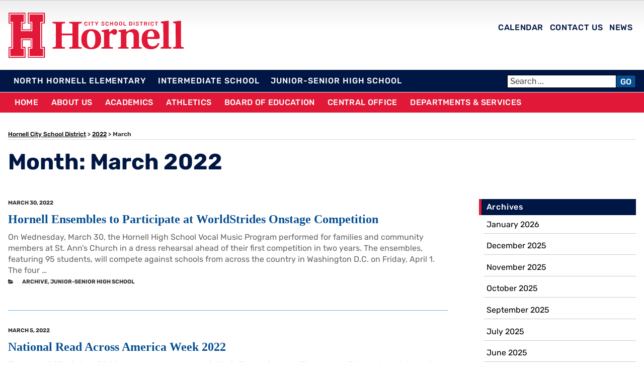

--- FILE ---
content_type: application/javascript
request_url: https://hornellcityschools.com/wp-content/themes/twentyseventeen-child/assets/js/jquery.mobilemenu.js
body_size: 1247
content:
/**
 * jQuery Mobile Menu 
 * 
 */
(function($){
$.fn.mainNav = function(options) {
	
	var defaults = {
			defaultText: 'Main Links',
			idName  :  'mainlinks',
			className: 'main-toggle',
			clickName:  'displayMain()',
			divID: 'mainmenu',
			divClass: 'hidemain',
			roleName: 'navigation',
			ariaName: 'main links menu',
			subMenuClass: 'sub-menu',
			subMenuDash: '&ndash;&nbsp;'
		},
		settings = $.extend( defaults, options ),
		el = $(this);
	
	this.each(function(){
		// ad class to submenu list
		el.find('ul').addClass(settings.subMenuClass);
		
		// Create div container
		$('<div />',{
			'id' : settings.divID,
			//'style'  : 'display: none;',
			'class' : settings.divClass
		}).insertAfter( el );
		
		// Create base menu
		$('<button />',{
			'text'	: settings.defaultText,
			'id' :  settings.idName,
			'class' : settings.className,
			//'onclick' : settings.clickName,
			'role' : settings.roleName,
			'aria-label' : settings.ariaName,
			'aria-expanded' : 'false'
		}).insertAfter( el );


		// Create select option from menu
		el.find('a').each(function(){
			var $this 	= $(this),
					optText	= '&nbsp;' + $this.text(),
					optSub	= $this.parents( '.' + settings.subMenuClass ),
					len			= optSub.length,
					dash;

			// Now build menu and append it
			$('<a />', {
				"href"	: this.href,
				"html"	: optText,
				//"selected" : (this.href == window.location.href)
			}).appendTo( '.' + settings.divClass );

		}); // End el.find('a').each


		
	}); // End this.each

	return this;

};

})(jQuery);



--- FILE ---
content_type: image/svg+xml
request_url: https://hornellcityschools.com/wp-content/themes/twentyseventeen-child/images/hornell-logo-horiz-1C-red_350px.svg
body_size: 12250
content:
<?xml version="1.0" encoding="utf-8"?>
<!-- Generator: Adobe Illustrator 26.0.3, SVG Export Plug-In . SVG Version: 6.00 Build 0)  -->
<svg version="1.1" id="Layer_3" xmlns="http://www.w3.org/2000/svg" xmlns:xlink="http://www.w3.org/1999/xlink" x="0px" y="0px"
	 viewBox="0 0 352 92" style="enable-background:new 0 0 352 92;" xml:space="preserve">
<style type="text/css">
	.st0{fill:#E11837;}
</style>
<g>
	<g>
		<g>
			<path class="st0" d="M107.3,45.9v19.4c0,4.1,0.6,4.5,6.4,4.7V73H89.1v-2.9c5.8-0.3,6.4-0.6,6.4-4.7V26.3c0-4.1-0.6-4.4-6.4-4.6
				v-2.9h24.7v2.9c-5.9,0.3-6.4,0.6-6.4,4.6v16.2h21.4V26.3c0-4.1-0.6-4.4-6.4-4.6v-2.9H147v2.9c-5.9,0.3-6.4,0.6-6.4,4.6v39.1
				c0,4.2,0.6,4.5,6.4,4.7V73h-24.7v-2.9c5.9-0.3,6.4-0.6,6.4-4.7V45.9H107.3z"/>
			<path class="st0" d="M186,53.9c0,12.6-6.1,20.1-19.8,20.1s-19.8-7.6-19.8-20.1s6.1-20.2,19.9-20.2C179.9,33.7,186,41.3,186,53.9z
				 M166.1,70.7c5.9,0,8.4-6.3,8.4-16.7c0-10.5-2.5-16.8-8.4-16.8c-6,0-8.4,6.3-8.4,16.9C157.7,64.4,160.2,70.7,166.1,70.7z"/>
			<path class="st0" d="M202.8,66.1c0,3.5,0.7,3.7,6.8,4.1V73h-23v-2.8c4.7-0.4,5.3-0.6,5.3-4.1V42.9c0-3-0.6-3.7-2-3.9l-2.8-0.5
				v-2.7l14.5-2.3l0.9,6.7c4.7-4.7,7.2-6.8,10.3-6.8c3.2,0,5.3,2.1,5.3,5.2c0,3-1.9,6.4-5.2,6.4c-1.2,0-2-0.7-2.9-1.2
				c-1.7-1.2-2.8-1.9-4.1-1.9c-1.9,0-3.2,2.1-3.2,6.6V66.1L202.8,66.1z"/>
			<path class="st0" d="M261.7,66.1c0,3.5,0.6,3.8,5.4,4.1V73h-20.7v-2.8c3.3-0.4,4.5-0.2,4.5-3.6V47.1c0-5.2-2.3-7.8-6.6-7.8
				c-3.5,0-5.9,2-7,4.2c-0.6,1.1-0.8,2.8-0.8,4.5v18.3c0,3.5,1.1,3.5,4.5,3.9V73h-20.7v-2.8c4.7-0.4,5.3-0.6,5.3-3.9V42.9
				c0-3-0.6-3.7-2-3.9l-2.8-0.5v-2.7l14.6-2.3l0.9,5.4c5.2-3,8.8-5.4,13.7-5.4c7.8,0,11.7,4.6,11.7,12.1L261.7,66.1L261.7,66.1z"/>
			<path class="st0" d="M278.6,53.2c-0.1,8.2,2.5,15.2,10.6,15.2c5.1,0,8.3-2.8,10.5-7.2l2.8,1.5c-2.5,6.7-7.4,11.4-16.5,11.4
				c-14.2,0.1-18.9-9-18.9-20.1s5.4-20.2,19-20.2c15,0,17.1,10.2,17.1,16.2c0,2.5-1.3,3.3-4,3.3L278.6,53.2L278.6,53.2z M289.6,49.5
				c1.9,0,2.5-0.6,2.5-2.6c0-3.5-0.9-10-6.3-10c-5.7,0-7.2,7.3-7.2,12.5H289.6L289.6,49.5z"/>
			<path class="st0" d="M310.3,25.6c0-3-0.6-3.8-2-4l-2.8-0.5v-2.7l15.1-2l0.6,0.5v49c0,3.5,0.6,3.8,5.3,4.1v2.8h-21.3v-2.8
				c4.7-0.4,5.4-0.6,5.4-4.1L310.3,25.6L310.3,25.6z"/>
			<path class="st0" d="M334.9,25.6c0-3-0.6-3.8-2-4l-2.8-0.5v-2.7l15.1-2l0.6,0.5v49c0,3.5,0.6,3.8,5.3,4.1v2.8h-21.3v-2.8
				c4.7-0.4,5.4-0.6,5.4-4.1L334.9,25.6L334.9,25.6z"/>
		</g>
		<g>
			<path class="st0" d="M153.3,25.5c-0.6-0.6-0.8-1.2-0.9-2.2c0-0.2,0-0.6,0-0.9c0-0.4,0-0.8,0-0.9c0-0.9,0.4-1.7,0.9-2.1
				s1.3-0.8,2.3-0.8c0.6,0,1.2,0.1,1.7,0.4c0.5,0.3,0.9,0.6,1,0.9c0.2,0.4,0.4,0.8,0.5,1.3l0,0c0,0.1,0,0.1-0.1,0.2
				c-0.1,0-0.1,0.1-0.2,0.1h-1c-0.1,0-0.2,0-0.2-0.1c0-0.1-0.1-0.1-0.1-0.2c-0.1-0.5-0.3-0.8-0.6-0.9c-0.3-0.2-0.6-0.3-1-0.3
				c-1,0-1.6,0.6-1.6,1.8c0,0.2,0,0.6,0,0.9c0,0.5,0,0.7,0,0.9c0.1,1.1,0.6,1.8,1.6,1.8c0.5,0,0.8-0.1,1-0.3
				c0.3-0.2,0.5-0.6,0.6-0.9c0-0.1,0.1-0.2,0.1-0.2c0.1,0,0.1-0.1,0.2-0.1h1c0.1,0,0.1,0,0.2,0.1c0.1,0.1,0.1,0.1,0.1,0.2
				c0,0.5-0.2,0.9-0.5,1.3c-0.3,0.5-0.6,0.7-1,0.9c-0.5,0.2-1,0.4-1.7,0.4C154.7,26.4,153.9,26.1,153.3,25.5z"/>
			<path class="st0" d="M161.6,26.1c-0.1-0.1-0.1-0.1-0.1-0.2v-7c0-0.1,0-0.2,0.1-0.2c0.1,0,0.1-0.1,0.2-0.1h1c0.1,0,0.2,0,0.2,0.1
				c0,0.1,0.1,0.1,0.1,0.2v7c0,0.1,0,0.1-0.1,0.2c-0.1,0.1-0.1,0.1-0.2,0.1h-1C161.7,26.2,161.6,26.2,161.6,26.1z"/>
			<path class="st0" d="M167.8,26.1c-0.1-0.1-0.1-0.1-0.1-0.2V20h-2c-0.1,0-0.1,0-0.2-0.1c-0.1-0.1-0.1-0.1-0.1-0.2V19
				c0-0.1,0-0.2,0.1-0.2c0.1,0,0.1-0.1,0.2-0.1h5.4c0.1,0,0.2,0,0.2,0.1c0,0.1,0.1,0.1,0.1,0.2v0.8c0,0.1,0,0.2-0.1,0.2
				c-0.1,0-0.1,0.1-0.2,0.1h-1.9v5.9c0,0.1,0,0.1-0.1,0.2c-0.1,0.1-0.1,0.1-0.2,0.1H168C167.9,26.2,167.9,26.2,167.8,26.1z"/>
			<path class="st0" d="M176.4,26.1c-0.1-0.1-0.1-0.1-0.1-0.2v-2.5l-2.6-4.5c0-0.1,0-0.1,0-0.1c0-0.1,0-0.1,0.1-0.2
				c0.1,0,0.1-0.1,0.2-0.1h0.9c0.1,0,0.3,0.1,0.4,0.2l1.8,3l1.8-3c0-0.1,0.1-0.1,0.1-0.2c0-0.1,0.1-0.1,0.2-0.1h0.9
				c0.1,0,0.1,0,0.2,0.1c0.1,0.1,0.1,0.1,0.1,0.2v0.1l-2.6,4.5v2.5c0,0.1,0,0.2-0.1,0.2c-0.1,0-0.1,0.1-0.2,0.1h-0.9
				C176.6,26.2,176.5,26.2,176.4,26.1z"/>
			<path class="st0" d="M187.8,26c-0.5-0.2-0.8-0.5-1-0.8c-0.3-0.4-0.4-0.7-0.4-1c0-0.1,0-0.1,0.1-0.2c0.1,0,0.1-0.1,0.2-0.1h0.9
				c0.1,0,0.2,0,0.2,0.1c0.1,0,0.1,0.1,0.2,0.2c0.1,0.3,0.3,0.5,0.6,0.6c0.3,0.1,0.6,0.3,1,0.3c0.6,0,0.9-0.1,1.1-0.3
				c0.3-0.2,0.4-0.5,0.4-0.7s-0.1-0.4-0.2-0.5c-0.1-0.1-0.4-0.3-0.6-0.4c-0.3-0.1-0.6-0.2-1.1-0.4c-0.9-0.2-1.5-0.5-1.8-0.8
				c-0.4-0.4-0.6-0.8-0.6-1.4c0-0.5,0.1-0.8,0.4-1.1c0.3-0.4,0.6-0.6,0.9-0.8c0.5-0.2,0.9-0.3,1.5-0.3c0.6,0,1.1,0.1,1.6,0.4
				c0.5,0.2,0.8,0.5,0.9,0.8c0.3,0.4,0.4,0.6,0.4,0.9c0,0.1,0,0.1-0.1,0.2c-0.1,0-0.1,0.1-0.2,0.1h-1c-0.2,0-0.3-0.1-0.4-0.2
				c0-0.3-0.2-0.5-0.5-0.6c-0.3-0.1-0.6-0.3-0.9-0.3s-0.7,0.1-0.9,0.3c-0.3,0.2-0.4,0.4-0.4,0.7c0,0.2,0.1,0.4,0.2,0.5
				c0.1,0.1,0.3,0.3,0.6,0.4c0.3,0.1,0.6,0.2,1,0.4c0.6,0.2,1.1,0.4,1.5,0.5c0.4,0.1,0.6,0.5,0.8,0.7c0.2,0.2,0.3,0.6,0.3,1
				s-0.1,0.9-0.4,1.2c-0.3,0.4-0.6,0.6-1,0.8c-0.5,0.2-0.9,0.3-1.6,0.3C188.7,26.4,188.1,26.2,187.8,26z"/>
			<path class="st0" d="M195.7,25.5c-0.6-0.6-0.8-1.2-0.9-2.2c0-0.2,0-0.6,0-0.9c0-0.4,0-0.8,0-0.9c0-0.9,0.4-1.7,0.9-2.1
				c0.6-0.5,1.3-0.8,2.3-0.8c0.6,0,1.2,0.1,1.7,0.4c0.5,0.3,0.9,0.6,1,0.9c0.3,0.4,0.4,0.8,0.5,1.3l0,0c0,0.1,0,0.1-0.1,0.2
				c-0.1,0.1-0.1,0.1-0.2,0.1h-1c-0.1,0-0.2,0-0.2-0.1c-0.1,0-0.1-0.1-0.1-0.2c-0.1-0.5-0.3-0.8-0.6-0.9s-0.6-0.3-1-0.3
				c-1,0-1.6,0.6-1.6,1.8c0,0.2,0,0.6,0,0.9c0,0.5,0,0.7,0,0.9c0.1,1.1,0.6,1.8,1.6,1.8c0.5,0,0.8-0.1,1-0.3
				c0.3-0.2,0.5-0.6,0.6-0.9c0-0.1,0.1-0.2,0.1-0.2c0.1,0,0.1-0.1,0.2-0.1h1c0.1,0,0.1,0,0.2,0.1c0.1,0.1,0.1,0.1,0.1,0.2
				c0,0.5-0.2,0.9-0.5,1.3s-0.6,0.7-1,0.9c-0.5,0.2-1,0.4-1.7,0.4C197.1,26.4,196.3,26.1,195.7,25.5z"/>
			<path class="st0" d="M203.9,26.1c-0.1-0.1-0.1-0.1-0.1-0.2v-7c0-0.1,0-0.2,0.1-0.2c0.1,0,0.1-0.1,0.2-0.1h0.9
				c0.1,0,0.2,0,0.2,0.1c0,0.1,0.1,0.1,0.1,0.2v2.8h3.1v-2.8c0-0.1,0-0.2,0.1-0.2c0.1,0,0.1-0.1,0.2-0.1h0.9c0.1,0,0.2,0,0.2,0.1
				c0,0.1,0.1,0.1,0.1,0.2v7c0,0.1,0,0.1-0.1,0.2c-0.1,0.1-0.1,0.1-0.2,0.1h-0.9c-0.1,0-0.1,0-0.2-0.1c-0.1-0.1-0.1-0.1-0.1-0.2V23
				h-3.1v2.9c0,0.1,0,0.1-0.1,0.2c-0.1,0.1-0.1,0.1-0.2,0.1h-0.9C204,26.2,204,26.2,203.9,26.1z"/>
			<path class="st0" d="M213.7,25.5c-0.6-0.6-0.8-1.2-0.9-2.2c0-0.2,0-0.6,0-0.9c0-0.5,0-0.7,0-0.9c0-0.9,0.4-1.7,0.9-2.2
				c0.6-0.6,1.3-0.8,2.3-0.8c0.9,0,1.7,0.3,2.3,0.8c0.6,0.6,0.9,1.2,0.9,2.2c0,0.5,0,0.7,0,0.9s0,0.6,0,0.9c0,0.9-0.4,1.7-0.9,2.2
				c-0.6,0.6-1.3,0.7-2.3,0.7C215,26.4,214.2,26.1,213.7,25.5z M217.1,24.6c0.3-0.3,0.5-0.7,0.5-1.3c0-0.5,0-0.7,0-0.9s0-0.5,0-0.9
				c0-0.6-0.2-1-0.5-1.3s-0.7-0.5-1.1-0.5c-0.5,0-0.9,0.2-1.1,0.5c-0.3,0.3-0.5,0.7-0.5,1.3c0,0.2,0,0.6,0,0.9c0,0.4,0,0.7,0,0.9
				c0,0.6,0.2,1,0.5,1.3c0.3,0.3,0.7,0.5,1.1,0.5C216.4,25,216.9,24.9,217.1,24.6z"/>
			<path class="st0" d="M222.6,25.5c-0.6-0.6-0.8-1.2-0.9-2.2c0-0.2,0-0.6,0-0.9c0-0.5,0-0.7,0-0.9c0-0.9,0.4-1.7,0.9-2.2
				c0.6-0.6,1.3-0.8,2.3-0.8c0.9,0,1.7,0.3,2.3,0.8c0.6,0.6,0.9,1.2,0.9,2.2c0,0.5,0,0.7,0,0.9s0,0.6,0,0.9c0,0.9-0.4,1.7-0.9,2.2
				c-0.6,0.6-1.3,0.7-2.3,0.7C223.9,26.4,223,26.1,222.6,25.5z M226,24.6c0.3-0.3,0.5-0.7,0.5-1.3c0-0.5,0-0.7,0-0.9s0-0.5,0-0.9
				c0-0.6-0.2-1-0.5-1.3c-0.3-0.3-0.7-0.5-1.1-0.5s-0.9,0.2-1.1,0.5c-0.3,0.3-0.5,0.7-0.5,1.3c0,0.2,0,0.6,0,0.9c0,0.4,0,0.7,0,0.9
				c0,0.6,0.2,1,0.5,1.3c0.3,0.3,0.7,0.5,1.1,0.5S225.7,24.9,226,24.6z"/>
			<path class="st0" d="M230.8,26.1c-0.1-0.1-0.1-0.1-0.1-0.2v-7c0-0.1,0-0.2,0.1-0.2c0.1,0,0.1-0.1,0.2-0.1h0.9
				c0.1,0,0.2,0,0.2,0.1c0,0.1,0.1,0.1,0.1,0.2v6h3.4c0.1,0,0.2,0,0.2,0.1c0,0.1,0.1,0.1,0.1,0.2v0.8c0,0.1,0,0.1-0.1,0.2
				c-0.1,0.1-0.1,0.1-0.2,0.1H231C230.9,26.2,230.9,26.2,230.8,26.1z"/>
			<path class="st0" d="M242.3,26.1c-0.1-0.1-0.1-0.1-0.1-0.2v-7c0-0.1,0-0.2,0.1-0.2c0.1,0,0.1-0.1,0.2-0.1h2.7
				c2.1,0,3.1,0.9,3.2,2.9c0,0.5,0,0.7,0,0.9c0,0.1,0,0.5,0,0.8c0,0.9-0.3,1.8-0.8,2.2c-0.6,0.5-1.3,0.7-2.4,0.7h-2.7
				C242.4,26.2,242.3,26.2,242.3,26.1z M245.1,24.9c0.6,0,1-0.1,1.3-0.5c0.3-0.4,0.5-0.7,0.5-1.3c0-0.5,0-0.7,0-0.8s0-0.4,0-0.8
				c0-0.6-0.2-1-0.5-1.3s-0.7-0.5-1.3-0.5h-1.3v5L245.1,24.9L245.1,24.9z"/>
			<path class="st0" d="M251.2,26.1c-0.1-0.1-0.1-0.1-0.1-0.2v-7c0-0.1,0-0.2,0.1-0.2c0.1,0,0.1-0.1,0.2-0.1h1c0.1,0,0.2,0,0.2,0.1
				c0,0.1,0.1,0.1,0.1,0.2v7c0,0.1,0,0.1-0.1,0.2c-0.1,0.1-0.1,0.1-0.2,0.1h-1C251.3,26.2,251.2,26.2,251.2,26.1z"/>
			<path class="st0" d="M256.6,26c-0.5-0.2-0.8-0.5-1-0.8c-0.3-0.4-0.4-0.7-0.4-1c0-0.1,0-0.1,0.1-0.2c0,0,0.1-0.1,0.2-0.1h0.9
				c0.1,0,0.2,0,0.2,0.1c0.1,0,0.1,0.1,0.2,0.2c0.1,0.3,0.3,0.5,0.6,0.6c0.3,0.2,0.6,0.3,1,0.3c0.6,0,0.9-0.1,1.1-0.3
				s0.4-0.5,0.4-0.7s-0.1-0.4-0.2-0.5c-0.1-0.1-0.4-0.3-0.6-0.4c-0.3-0.1-0.6-0.2-1.1-0.4c-0.9-0.2-1.5-0.5-1.8-0.8
				c-0.5-0.4-0.6-0.8-0.6-1.4c0-0.5,0.1-0.8,0.4-1.1c0.3-0.4,0.6-0.6,0.9-0.8c0.5-0.2,0.9-0.3,1.5-0.3c0.6,0,1.1,0.1,1.6,0.4
				c0.5,0.2,0.8,0.5,0.9,0.8c0.2,0.3,0.4,0.6,0.4,0.9c0,0.1,0,0.1-0.1,0.2c0,0-0.1,0.1-0.2,0.1h-1.2c-0.2,0-0.3-0.1-0.4-0.2
				c0-0.3-0.2-0.5-0.5-0.6c-0.3-0.1-0.6-0.3-0.9-0.3c-0.5,0-0.7,0.1-0.9,0.3c-0.3,0.2-0.4,0.4-0.4,0.7c0,0.2,0.1,0.4,0.2,0.5
				c0.1,0.1,0.3,0.3,0.6,0.4s0.6,0.2,1,0.4c0.6,0.2,1.1,0.4,1.5,0.5c0.4,0.1,0.6,0.5,0.9,0.7c0.2,0.3,0.3,0.6,0.3,1
				s-0.1,0.9-0.4,1.2c-0.3,0.4-0.6,0.6-1,0.8c-0.5,0.2-0.9,0.3-1.6,0.3C257.7,26.4,257.1,26.2,256.6,26z"/>
			<path class="st0" d="M265.8,26.1c-0.1-0.1-0.1-0.1-0.1-0.2V20h-2c-0.1,0-0.1,0-0.2-0.1c-0.1-0.1-0.1-0.1-0.1-0.2V19
				c0-0.1,0-0.2,0.1-0.2c0.1,0,0.1-0.1,0.2-0.1h5.4c0.1,0,0.2,0,0.2,0.1c0,0.1,0.1,0.1,0.1,0.2v0.8c0,0.1,0,0.2-0.1,0.2
				c-0.1,0-0.1,0.1-0.2,0.1h-1.9v5.9c0,0.1,0,0.1-0.1,0.2c-0.1,0.1-0.1,0.1-0.2,0.1H266C265.9,26.2,265.9,26.2,265.8,26.1z"/>
			<path class="st0" d="M272.1,26.1C272,26,272,26,272,25.9v-7c0-0.1,0-0.2,0.1-0.2c0.1,0,0.1-0.1,0.2-0.1h2.8
				c0.9,0,1.6,0.2,2.1,0.6c0.5,0.4,0.8,0.9,0.8,1.8c0,0.6-0.1,0.9-0.4,1.3c-0.3,0.4-0.6,0.6-1,0.8l1.6,2.8v0.1c0,0.1,0,0.1-0.1,0.2
				c-0.1,0.1-0.1,0.1-0.2,0.1h-0.9c-0.1,0-0.2,0-0.3-0.1c-0.1-0.1-0.1-0.1-0.2-0.2l-1.4-2.6h-1.5v2.6c0,0.1,0,0.1-0.1,0.2
				c-0.1,0.1-0.1,0.1-0.2,0.1h-0.9C272.2,26.2,272.2,26.2,272.1,26.1z M275,22.1c0.5,0,0.8-0.1,0.9-0.3c0.2-0.2,0.4-0.5,0.4-0.9
				s-0.1-0.6-0.4-0.9c-0.3-0.3-0.6-0.3-0.9-0.3h-1.5v2.3C273.5,22.1,275,22.1,275,22.1z"/>
			<path class="st0" d="M280.6,26.1c-0.1-0.1-0.1-0.1-0.1-0.2v-7c0-0.1,0-0.2,0.1-0.2c0.1,0,0.1-0.1,0.2-0.1h1c0.1,0,0.2,0,0.2,0.1
				c0,0.1,0.1,0.1,0.1,0.2v7c0,0.1,0,0.1-0.1,0.2c-0.1,0.1-0.1,0.1-0.2,0.1h-1C280.7,26.2,280.7,26.2,280.6,26.1z"/>
			<path class="st0" d="M285.7,25.5c-0.6-0.6-0.8-1.2-0.9-2.2c0-0.2,0-0.6,0-0.9c0-0.4,0-0.8,0-0.9c0-0.9,0.4-1.7,0.9-2.1
				c0.6-0.5,1.3-0.8,2.3-0.8c0.6,0,1.2,0.1,1.7,0.4c0.5,0.3,0.9,0.6,1,0.9c0.3,0.4,0.5,0.8,0.5,1.3l0,0c0,0.1,0,0.1-0.1,0.2
				c-0.1,0.1-0.1,0.1-0.2,0.1h-1c-0.1,0-0.2,0-0.2-0.1c0,0-0.1-0.1-0.1-0.2c-0.1-0.5-0.3-0.8-0.6-0.9s-0.6-0.3-1-0.3
				c-1,0-1.6,0.6-1.6,1.8c0,0.2,0,0.6,0,0.9c0,0.5,0,0.7,0,0.9c0,1.1,0.6,1.8,1.6,1.8c0.5,0,0.8-0.1,1-0.3c0.3-0.2,0.5-0.6,0.6-0.9
				c0-0.1,0.1-0.2,0.1-0.2s0.1-0.1,0.2-0.1h1c0.1,0,0.1,0,0.2,0.1c0.1,0.1,0.1,0.1,0.1,0.2c0,0.5-0.2,0.9-0.5,1.3s-0.6,0.7-1,0.9
				c-0.5,0.2-1,0.4-1.7,0.4C287.1,26.4,286.4,26.1,285.7,25.5z"/>
			<path class="st0" d="M295.8,26.1c-0.1-0.1-0.1-0.1-0.1-0.2V20h-2c-0.1,0-0.1,0-0.2-0.1c-0.1-0.1-0.1-0.1-0.1-0.2V19
				c0-0.1,0-0.2,0.1-0.2s0.1-0.1,0.2-0.1h5.4c0.1,0,0.2,0,0.2,0.1c0,0.1,0.1,0.1,0.1,0.2v0.8c0,0.1,0,0.2-0.1,0.2
				c-0.1,0-0.1,0.1-0.2,0.1h-1.9v5.9c0,0.1,0,0.1-0.1,0.2c-0.1,0.1-0.1,0.1-0.2,0.1H296C295.9,26.2,295.8,26.2,295.8,26.1z"/>
		</g>
	</g>
	<g>
		<path class="st0" d="M71.5,2.1v1.8v14.9v1.8h-1.8H66v50.9h3.7h1.8v1.8v14.9V90h-1.8H43.1h-1.8v-1.8V73v-1.8h1.8h3.7V54.1h-9.7
			h-2.5h-7.1v17.3h3.7h1.8v1.8V88v1.8h-1.8H4.5H2.8V88V73v-1.8h1.8h3.7V20.5H4.5H2.8v-1.8V3.8V2.1h1.8h26.7h1.8v1.8v14.9v1.8h-1.8
			h-3.8v15.3h7.1h2.5h9.6V20.5H43h-1.8v-1.8V3.8V2.1H43h26.7H71.5 M73.3,0.3h-1.8h-1.8H43.1h-1.8h-1.8v1.8v1.8v14.9v1.8v1.6h1.8h1.8
			H45V34h-7.8h-2.5h-5.4V22.2h1.9h1.8h1.8v-1.8v-1.8V3.8V2.1V0.3h-1.8h-1.7H4.5H2.8H1v1.8v1.8v14.9v1.8v1.6h1.8h1.8h1.9v47.4H4.6
			H2.8H1v1.8v1.8v14.9v1.8v1.8h1.8h1.8h26.7h1.8H35v-1.8v-1.8V73v-1.8v-1.8h-1.8h-1.8h-1.9V55.8h5.4h2.5h7.8v13.8h-1.9h-1.8h-1.8
			v1.8v1.8V88v1.8v1.6h1.8h1.8H70h1.8h1.8v-1.8v-1.8V73v-1.8v-1.8h-1.8H70h-1.9V22.2H70h1.8h1.8v-1.8v-1.8V3.8V2.1L73.3,0.3
			L73.3,0.3z"/>
		<polygon class="st0" points="69.8,18.7 69.8,3.8 43.1,3.8 43.1,18.7 48.5,18.7 48.5,37.5 37.1,37.5 34.7,37.5 25.8,37.5 
			25.8,18.7 31.3,18.7 31.3,3.8 4.5,3.8 4.5,18.7 10,18.7 10,73 4.5,73 4.5,87.9 31.3,87.9 31.3,73 25.8,73 25.8,52.3 34.7,52.3 
			37.1,52.3 48.5,52.3 48.5,73 43.1,73 43.1,87.9 69.8,87.9 69.8,73 64.3,73 64.3,18.7 		"/>
	</g>
</g>
</svg>


--- FILE ---
content_type: image/svg+xml
request_url: https://hornellcityschools.com/wp-content/uploads/2023/10/Synergy-icon-white.svg
body_size: 1429
content:
<?xml version="1.0" encoding="UTF-8"?>
<svg id="Layer_1" data-name="Layer 1" xmlns="http://www.w3.org/2000/svg" width="178.49" height="178.74" viewBox="0 0 178.49 178.74">
  <defs>
    <style>
      .cls-1 {
        fill: #fff;
        stroke-width: 0px;
      }
    </style>
  </defs>
  <path class="cls-1" d="m122.75,161.09c-29.65,29.63-77.01,21.37-89.71-20.45C14.97,131.53,2.87,117.52.42,97.35c-2.49-20.45,6.31-36.6,22.95-48.34C28.31,8.49,72.93-16.52,109.38,12.71c38.58-7.65,75.54,24.76,61.4,68.23,9.43,18.35,10.92,37.05.5,55.13-10.52,18.25-27.69,25.32-48.53,25.03ZM31.31,44.29c1.63-.58,3.27-1.14,4.89-1.74,6.7-2.49,13.55-4.07,20.72-2.76,9.2,1.68,15.46,7.04,18.52,15.84,3.08,8.86,1.14,16.84-5,23.84-4.76,5.43-11.06,7.76-17.96,8.83-8.25,1.28-15.25,4.78-20.86,11.12-7.54,8.53-9.01,22.15.36,33.65,0-5.86-.26-11.29.05-16.69.67-11.61,10.11-21.45,20.73-22.39,15.32-1.36,24.53,8.85,26.18,19.01.89,5.44.88,11.12.56,16.65-.44,7.63,1.24,14.5,5.68,20.66,6.64,9.2,17.57,12.81,28.17,9.14-1.12-.48-1.98-.81-2.81-1.21-4.9-2.36-10.05-4.31-14.62-7.19-8.93-5.64-12.63-17.07-9.4-27.17,3.17-9.9,12.32-16.43,22.81-16.46,5.15-.01,9.65,1.91,14.11,4.15,6.99,3.52,14.18,5.55,22.2,4.15,12.06-2.11,22.31-11.92,21.51-26.49-3.36,4.16-6.58,8.34-10.02,12.33-6.04,7.02-13.7,10.15-22.89,8.28-17.98-3.65-23.84-23.46-15.24-36.66,2.16-3.31,4.53-6.55,7.19-9.47,6.17-6.77,8.37-14.67,7.77-23.64-.58-8.59-6.97-18.11-18.75-21.51.78,1.02,1.34,1.75,1.91,2.48,4.48,5.73,7.99,11.9,9.24,19.22,1.99,11.63-4.14,23-14.79,27.14-11.14,4.33-22.85.24-29.29-10.22-2.28-3.69-4.62-7.34-6.9-11.04-4.3-6.98-10.7-10.84-18.56-12.53-9.45-2.04-20.57,2.64-25.53,10.7l-.16.13.14-.15Z"/>
  <polygon class="cls-1" points="31.31 44.29 31.17 44.43 31.33 44.3 31.31 44.29"/>
</svg>

--- FILE ---
content_type: image/svg+xml
request_url: https://hornellcityschools.com/wp-content/uploads/2022/03/h-1C-white-transparency.svg
body_size: 743
content:
<svg id="Layer_3" data-name="Layer 3" xmlns="http://www.w3.org/2000/svg" viewBox="0 0 512 512"><defs><style>.cls-1{opacity:0.15;}.cls-2{fill:#fff;}</style></defs><g class="cls-1"><path class="cls-2" d="M446.67,13.25V115H416.52V397h30.15V498.75H279.15V397H309.3V301.38H202.7V397h30.15V498.75H65.33V397H95.48V115H65.33V13.25H232.85V115H202.7v84.67H309.3V115H279.15V13.25H446.67m9.75-9.75h-187V124.72h30.16v65.19H212.44V124.72H242.6V3.5h-187V124.72H85.74V387.28H55.58V508.5h187V387.28H212.44V311.13h87.12v76.15H269.4V508.5h187V387.28H426.26V124.72h30.16V3.5Z"/><polygon class="cls-2" points="436.92 105.23 436.92 22.99 288.89 22.99 288.89 105.23 319.05 105.23 319.05 209.4 256 209.4 242.29 209.4 192.95 209.4 192.95 105.23 223.1 105.23 223.1 22.99 75.08 22.99 75.08 105.23 105.23 105.23 105.23 406.77 75.08 406.77 75.08 489.01 223.1 489.01 223.1 406.77 192.95 406.77 192.95 291.64 242.29 291.64 256 291.64 319.05 291.64 319.05 406.77 288.89 406.77 288.89 489.01 436.92 489.01 436.92 406.77 406.77 406.77 406.77 105.23 436.92 105.23"/></g></svg>